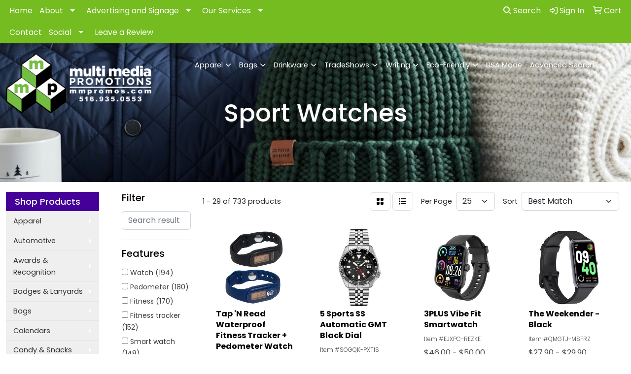

--- FILE ---
content_type: text/html
request_url: https://www.mmpromos.com/ws/ws.dll/StartSrch?UID=49961&WENavID=3347190
body_size: 14761
content:
<!DOCTYPE html>
<html lang="en"><head>
<meta charset="utf-8">
<meta http-equiv="X-UA-Compatible" content="IE=edge">
<meta name="viewport" content="width=device-width, initial-scale=1">
<!-- The above 3 meta tags *must* come first in the head; any other head content must come *after* these tags -->


<link href="/distsite/styles/8/css/bootstrap.min.css" rel="stylesheet" />
<link href="https://fonts.googleapis.com/css?family=Open+Sans:400,600|Oswald:400,600" rel="stylesheet">
<link href="/distsite/styles/8/css/owl.carousel.min.css" rel="stylesheet">
<link href="/distsite/styles/8/css/nouislider.css" rel="stylesheet">
<!--<link href="/distsite/styles/8/css/menu.css" rel="stylesheet"/>-->
<link href="/distsite/styles/8/css/flexslider.css" rel="stylesheet">
<link href="/distsite/styles/8/css/all.min.css" rel="stylesheet">
<link href="/distsite/styles/8/css/slick/slick.css" rel="stylesheet"/>
<link href="/distsite/styles/8/css/lightbox/lightbox.css" rel="stylesheet"  />
<link href="/distsite/styles/8/css/yamm.css" rel="stylesheet" />
<!-- Custom styles for this theme -->
<link href="/we/we.dll/StyleSheet?UN=49961&Type=WETheme&TS=C45995.697037037" rel="stylesheet">
<!-- Custom styles for this theme -->
<link href="/we/we.dll/StyleSheet?UN=49961&Type=WETheme-PS&TS=C45995.697037037" rel="stylesheet">
<link rel="preconnect" href="https://fonts.googleapis.com">
<link rel="preconnect" href="https://fonts.gstatic.com" crossorigin>
<link href="https://fonts.googleapis.com/css2?family=Poppins:ital,wght@0,100;0,200;0,300;0,400;0,500;0,600;0,700;0,800;0,900;1,100;1,200;1,300;1,400;1,500;1,600;1,700;1,800;1,900&display=swap" rel="stylesheet">


<style>
#page-22787903 #page-title {display:none;}
#home-takeaways .award-bar{background:#07283B;color:#fff;border-radius:14px;padding:12px 16px;}
#home-takeaways .award-bar .badge-img{width:120px;height:120px;object-fit:cover;border-radius:8px;display:block;}
#home-takeaways .award-bar .award-title{font-size:1.1rem;font-weight:700;color:#fff;margin:0;}
#home-takeaways .award-bar .award-meta{font-size:.95rem;opacity:.9;margin:0;}
#home-takeaways .award-bar .btn-default{background:#74bc1f;border:0;color:#0b2a3b;font-weight:700;padding:.5rem .9rem;border-radius:.5rem;transition:all .2s ease-in-out; margin-right: 15px;}
#home-takeaways .award-bar .btn-default:hover{background:#5a9217;color:#fff;}
@media (max-width:767.98px){
  #home-takeaways .award-bar{flex-direction:column;align-items:flex-start;}
  #home-takeaways .award-bar .award-btn{width:100%;margin-top:8px;}
  #home-takeaways .award-bar .award-btn .btn-default{width:100%;text-align:center; margin-bottom: 15px;}
}

*[style*="100vw"] {width:100% !important;max-width:100% !important;overflow-x:hidden;}
html,body {overflow-x:hidden;}

/*----- THEME 7 MOBILE TEXT COLOR -----*/
@media only screen and (max-width: 768px) {
#navbar > ul > li > a { color: white !important; }
}
/*----- THEME 7 MOBILE LOGO BACKGROUND -----*/
@media only screen and (max-width: 767px) {
#mainNav { background: #474747; }
}

.navbar-default .navbar-toggle {
    border-color: #74bc1f;
    background-color: #74bc1f;
}

/*----- THEME 7 HEADER SHADOW -----*/
#page-title > div.container > div > div > h1 { text-shadow: 0px 1px 3px #333; }

/* STORE GALLERY */
.linkHome .gallery {
  margin: 10px 5px;
  border: 1px solid #ccc;
  float: left;
  width: 32%;
}

.linkHome .gallery:hover {
  border: 1px solid #777;
}

.linkHome .gallery img {
  width: 100%;
  height: auto;
}

.linkHome .desc {
  padding: 15px;
  text-align: center;
}

.linkHome h1 {
    border-bottom: 2px solid #000;
    text-align: left;
    width: 100%;
    text-transform: uppercase;
    font-size: 30px;
}

/* STORE GALLERY */
.linkHome2 .gallery {
  margin: 10px 5px;
  border: 1px solid #ccc;
  float: left;
  width: 24%;
}

.linkHome2 .gallery:hover {
  border: 1px solid #777;
}

.linkHome2 .gallery img {
  width: 100%;
  height: auto;
}

.linkHome2 .desc {
  padding: 15px;
  text-align: center;
}

.linkHome2 h1 {
    border-bottom: 2px solid #000;
    text-align: left;
    width: 100%;
    text-transform: uppercase;
    font-size: 30px;
}

@media only screen and (min-width: 1200px) {
.navbar-default .navbar-brand, .navbar-default .navbar-brand img {
    max-height: 125px;
}
}

@media only screen and (max-width: 768px) {
.navbar-default {
    background-color: #ffffff;
}
.fa-bars {
color: #fff;
}
.navbar-default .navbar-nav > li > a {
    color: #000 !important;
}
}

@media only screen and (max-width: 480px) {
.link-wrap-4 .link-item {
    height: 225px;
}
}

/* ----- IMAGE GALLERY -----*/
#gallery {
display: grid;
grid-template-columns: repeat(7, 1fr);
grid-template-rows: repeat(3, 9vw);
grid-gap: 12px;
}
.gallery-img img {
height: 100%;
width: 100%;
object-fit: cover;
}
.img-1 {
grid-column: 4 / 6;
grid-row: 2 / 4;
}
.img-2 {
grid-column: 7 / 8;
grid-row: 3 / 4;
}
.img-3 {
grid-column: 6 / 7;
grid-row: 1 / 2;
}
.img-4 {
grid-column: 2 / 4;
grid-row: 3 / 4;
}
.img-5 {
grid-column: 3 / 5;
grid-row: 1 / 2;
}
.img-6 {
grid-column: 1 / 2;
grid-row: 1 / 4;
}
.img-7 {
grid-column: 5 / 6;
grid-row: 1 / 2;
}
.img-8 {
grid-column: 6 / 7;
grid-row: 2 / 4;
}
.img-9 {
grid-column: 3 / 4;
grid-row: 2 / 3;
}
.img-10 {
grid-column: 2 / 3;
grid-row: 1 / 3;
}
.img-11 {
grid-column: 7 / 8;
grid-row: 1 / 3;
}
</style>

<!-- HTML5 shim and Respond.js for IE8 support of HTML5 elements and media queries -->
<!--[if lt IE 9]>
      <script src="https://oss.maxcdn.com/html5shiv/3.7.3/html5shiv.min.js"></script>
      <script src="https://oss.maxcdn.com/respond/1.4.2/respond.min.js"></script>
    <![endif]-->

</head>

<body style="background:#fff;">


  <!-- Slide-Out Menu -->
  <div id="filter-menu" class="filter-menu">
    <button id="close-menu" class="btn-close"></button>
    <div class="menu-content">
      
<aside class="filter-sidebar">



<div class="filter-section first">
	<h2>Filter</h2>
	 <div class="input-group mb-3">
	 <input type="text" style="border-right:0;" placeholder="Search results" class="form-control text-search-within-results" name="SearchWithinResults" value="" maxlength="100" onkeyup="HandleTextFilter(event);">
	  <label class="input-group-text" style="background-color:#fff;"><a  style="display:none;" href="javascript:void(0);" class="remove-filter" data-toggle="tooltip" title="Clear" onclick="ClearTextFilter();"><i class="far fa-times" aria-hidden="true"></i> <span class="fa-sr-only">x</span></a></label>
	</div>
</div>

<a href="javascript:void(0);" class="clear-filters"  style="display:none;" onclick="ClearDrillDown();">Clear all filters</a>

<div class="filter-section"  style="display:none;">
	<h2>Categories</h2>

	<div class="filter-list">

	 

		<!-- wrapper for more filters -->
        <div class="show-filter">

		</div><!-- showfilters -->

	</div>

		<a href="#" class="show-more"  style="display:none;" >Show more</a>
</div>


<div class="filter-section" >
	<h2>Features</h2>

		<div class="filter-list">

	  		<div class="checkbox"><label><input class="filtercheckbox" type="checkbox" name="2|Watch" ><span> Watch (194)</span></label></div><div class="checkbox"><label><input class="filtercheckbox" type="checkbox" name="2|Pedometer" ><span> Pedometer (180)</span></label></div><div class="checkbox"><label><input class="filtercheckbox" type="checkbox" name="2|Fitness" ><span> Fitness (170)</span></label></div><div class="checkbox"><label><input class="filtercheckbox" type="checkbox" name="2|Fitness tracker" ><span> Fitness tracker (152)</span></label></div><div class="checkbox"><label><input class="filtercheckbox" type="checkbox" name="2|Smart watch" ><span> Smart watch (148)</span></label></div><div class="checkbox"><label><input class="filtercheckbox" type="checkbox" name="2|Sports" ><span> Sports (128)</span></label></div><div class="checkbox"><label><input class="filtercheckbox" type="checkbox" name="2|Waterproof" ><span> Waterproof (114)</span></label></div><div class="checkbox"><label><input class="filtercheckbox" type="checkbox" name="2|Tracker" ><span> Tracker (92)</span></label></div><div class="checkbox"><label><input class="filtercheckbox" type="checkbox" name="2|Heart rate monitor" ><span> Heart rate monitor (91)</span></label></div><div class="checkbox"><label><input class="filtercheckbox" type="checkbox" name="2|Seiko" ><span> Seiko (81)</span></label></div><div class="show-filter"><div class="checkbox"><label><input class="filtercheckbox" type="checkbox" name="2|Bracelet" ><span> Bracelet (78)</span></label></div><div class="checkbox"><label><input class="filtercheckbox" type="checkbox" name="2|Fit bit" ><span> Fit bit (77)</span></label></div><div class="checkbox"><label><input class="filtercheckbox" type="checkbox" name="2|Activity tracker" ><span> Activity tracker (73)</span></label></div><div class="checkbox"><label><input class="filtercheckbox" type="checkbox" name="2|Bluetooth" ><span> Bluetooth (71)</span></label></div><div class="checkbox"><label><input class="filtercheckbox" type="checkbox" name="2|Sports bracelet" ><span> Sports bracelet (66)</span></label></div><div class="checkbox"><label><input class="filtercheckbox" type="checkbox" name="2|Timepiece" ><span> Timepiece (65)</span></label></div><div class="checkbox"><label><input class="filtercheckbox" type="checkbox" name="2|Heart rate" ><span> Heart rate (64)</span></label></div><div class="checkbox"><label><input class="filtercheckbox" type="checkbox" name="2|Step counter" ><span> Step counter (64)</span></label></div><div class="checkbox"><label><input class="filtercheckbox" type="checkbox" name="2|Watches" ><span> Watches (60)</span></label></div><div class="checkbox"><label><input class="filtercheckbox" type="checkbox" name="2|Exercise" ><span> Exercise (58)</span></label></div><div class="checkbox"><label><input class="filtercheckbox" type="checkbox" name="2|Smart" ><span> Smart (56)</span></label></div><div class="checkbox"><label><input class="filtercheckbox" type="checkbox" name="2|Wristband" ><span> Wristband (52)</span></label></div><div class="checkbox"><label><input class="filtercheckbox" type="checkbox" name="2|Running" ><span> Running (50)</span></label></div><div class="checkbox"><label><input class="filtercheckbox" type="checkbox" name="2|Health" ><span> Health (49)</span></label></div><div class="checkbox"><label><input class="filtercheckbox" type="checkbox" name="2|Citizen" ><span> Citizen (47)</span></label></div><div class="checkbox"><label><input class="filtercheckbox" type="checkbox" name="2|Smartwatch" ><span> Smartwatch (47)</span></label></div><div class="checkbox"><label><input class="filtercheckbox" type="checkbox" name="2|Swimming" ><span> Swimming (47)</span></label></div><div class="checkbox"><label><input class="filtercheckbox" type="checkbox" name="2|Bulova" ><span> Bulova (46)</span></label></div><div class="checkbox"><label><input class="filtercheckbox" type="checkbox" name="2|Sleep monitor" ><span> Sleep monitor (45)</span></label></div><div class="checkbox"><label><input class="filtercheckbox" type="checkbox" name="2|Exercise equipment" ><span> Exercise equipment (43)</span></label></div><div class="checkbox"><label><input class="filtercheckbox" type="checkbox" name="2|Digital" ><span> Digital (40)</span></label></div><div class="checkbox"><label><input class="filtercheckbox" type="checkbox" name="2|Gift" ><span> Gift (37)</span></label></div><div class="checkbox"><label><input class="filtercheckbox" type="checkbox" name="2|Golf" ><span> Golf (37)</span></label></div><div class="checkbox"><label><input class="filtercheckbox" type="checkbox" name="2|Blood pressure" ><span> Blood pressure (36)</span></label></div><div class="checkbox"><label><input class="filtercheckbox" type="checkbox" name="2|Durable" ><span> Durable (33)</span></label></div><div class="checkbox"><label><input class="filtercheckbox" type="checkbox" name="2|Silicone" ><span> Silicone (33)</span></label></div><div class="checkbox"><label><input class="filtercheckbox" type="checkbox" name="2|Sport modes" ><span> Sport modes (33)</span></label></div><div class="checkbox"><label><input class="filtercheckbox" type="checkbox" name="2|Water resistant" ><span> Water resistant (33)</span></label></div><div class="checkbox"><label><input class="filtercheckbox" type="checkbox" name="2|Health monitor" ><span> Health monitor (32)</span></label></div><div class="checkbox"><label><input class="filtercheckbox" type="checkbox" name="2|Men" ><span> Men (31)</span></label></div><div class="checkbox"><label><input class="filtercheckbox" type="checkbox" name="2|Outdoor" ><span> Outdoor (31)</span></label></div><div class="checkbox"><label><input class="filtercheckbox" type="checkbox" name="2|Exercise tracker" ><span> Exercise tracker (30)</span></label></div><div class="checkbox"><label><input class="filtercheckbox" type="checkbox" name="2|Fitness watch" ><span> Fitness watch (30)</span></label></div><div class="checkbox"><label><input class="filtercheckbox" type="checkbox" name="2|Unisex" ><span> Unisex (30)</span></label></div><div class="checkbox"><label><input class="filtercheckbox" type="checkbox" name="2|Gps watch" ><span> Gps watch (29)</span></label></div><div class="checkbox"><label><input class="filtercheckbox" type="checkbox" name="2|Workout tracker" ><span> Workout tracker (29)</span></label></div><div class="checkbox"><label><input class="filtercheckbox" type="checkbox" name="2|Activity bands" ><span> Activity bands (28)</span></label></div><div class="checkbox"><label><input class="filtercheckbox" type="checkbox" name="2|Calorie tracker" ><span> Calorie tracker (28)</span></label></div><div class="checkbox"><label><input class="filtercheckbox" type="checkbox" name="2|Lightweight" ><span> Lightweight (28)</span></label></div><div class="checkbox"><label><input class="filtercheckbox" type="checkbox" name="2|Monitor" ><span> Monitor (28)</span></label></div></div>

			<!-- wrapper for more filters -->
			<div class="show-filter">

			</div><!-- showfilters -->
 		</div>
		<a href="#" class="show-more"  >Show more</a>


</div>


<div class="filter-section" >
	<h2>Colors</h2>

		<div class="filter-list">

		  	<div class="checkbox"><label><input class="filtercheckbox" type="checkbox" name="1|Black" ><span> Black (447)</span></label></div><div class="checkbox"><label><input class="filtercheckbox" type="checkbox" name="1|Blue" ><span> Blue (278)</span></label></div><div class="checkbox"><label><input class="filtercheckbox" type="checkbox" name="1|Pink" ><span> Pink (236)</span></label></div><div class="checkbox"><label><input class="filtercheckbox" type="checkbox" name="1|Red" ><span> Red (234)</span></label></div><div class="checkbox"><label><input class="filtercheckbox" type="checkbox" name="1|White" ><span> White (200)</span></label></div><div class="checkbox"><label><input class="filtercheckbox" type="checkbox" name="1|Green" ><span> Green (183)</span></label></div><div class="checkbox"><label><input class="filtercheckbox" type="checkbox" name="1|Purple" ><span> Purple (176)</span></label></div><div class="checkbox"><label><input class="filtercheckbox" type="checkbox" name="1|Orange" ><span> Orange (142)</span></label></div><div class="checkbox"><label><input class="filtercheckbox" type="checkbox" name="1|Yellow" ><span> Yellow (128)</span></label></div><div class="checkbox"><label><input class="filtercheckbox" type="checkbox" name="1|Silver" ><span> Silver (93)</span></label></div><div class="show-filter"><div class="checkbox"><label><input class="filtercheckbox" type="checkbox" name="1|Gray" ><span> Gray (81)</span></label></div><div class="checkbox"><label><input class="filtercheckbox" type="checkbox" name="1|Gold" ><span> Gold (42)</span></label></div><div class="checkbox"><label><input class="filtercheckbox" type="checkbox" name="1|Black dial" ><span> Black dial (38)</span></label></div><div class="checkbox"><label><input class="filtercheckbox" type="checkbox" name="1|Light blue" ><span> Light blue (33)</span></label></div><div class="checkbox"><label><input class="filtercheckbox" type="checkbox" name="1|Brown" ><span> Brown (29)</span></label></div><div class="checkbox"><label><input class="filtercheckbox" type="checkbox" name="1|Navy blue" ><span> Navy blue (29)</span></label></div><div class="checkbox"><label><input class="filtercheckbox" type="checkbox" name="1|Blue dial" ><span> Blue dial (22)</span></label></div><div class="checkbox"><label><input class="filtercheckbox" type="checkbox" name="1|Royal blue" ><span> Royal blue (17)</span></label></div><div class="checkbox"><label><input class="filtercheckbox" type="checkbox" name="1|Hot pink" ><span> Hot pink (15)</span></label></div><div class="checkbox"><label><input class="filtercheckbox" type="checkbox" name="1|Green dial" ><span> Green dial (13)</span></label></div><div class="checkbox"><label><input class="filtercheckbox" type="checkbox" name="1|Rose red" ><span> Rose red (12)</span></label></div><div class="checkbox"><label><input class="filtercheckbox" type="checkbox" name="1|Various" ><span> Various (11)</span></label></div><div class="checkbox"><label><input class="filtercheckbox" type="checkbox" name="1|Rose gold" ><span> Rose gold (10)</span></label></div><div class="checkbox"><label><input class="filtercheckbox" type="checkbox" name="1|Black/silver" ><span> Black/silver (9)</span></label></div><div class="checkbox"><label><input class="filtercheckbox" type="checkbox" name="1|Dark blue" ><span> Dark blue (9)</span></label></div><div class="checkbox"><label><input class="filtercheckbox" type="checkbox" name="1|Dark green" ><span> Dark green (9)</span></label></div><div class="checkbox"><label><input class="filtercheckbox" type="checkbox" name="1|Lime green" ><span> Lime green (9)</span></label></div><div class="checkbox"><label><input class="filtercheckbox" type="checkbox" name="1|Light green" ><span> Light green (8)</span></label></div><div class="checkbox"><label><input class="filtercheckbox" type="checkbox" name="1|Silver/black" ><span> Silver/black (8)</span></label></div><div class="checkbox"><label><input class="filtercheckbox" type="checkbox" name="1|Mint green" ><span> Mint green (7)</span></label></div><div class="checkbox"><label><input class="filtercheckbox" type="checkbox" name="1|Sky blue" ><span> Sky blue (7)</span></label></div><div class="checkbox"><label><input class="filtercheckbox" type="checkbox" name="1|Two-tone" ><span> Two-tone (6)</span></label></div><div class="checkbox"><label><input class="filtercheckbox" type="checkbox" name="1|Beige" ><span> Beige (5)</span></label></div><div class="checkbox"><label><input class="filtercheckbox" type="checkbox" name="1|Red." ><span> Red. (5)</span></label></div><div class="checkbox"><label><input class="filtercheckbox" type="checkbox" name="1|Aqua" ><span> Aqua (4)</span></label></div><div class="checkbox"><label><input class="filtercheckbox" type="checkbox" name="1|Army green" ><span> Army green (4)</span></label></div><div class="checkbox"><label><input class="filtercheckbox" type="checkbox" name="1|Black/silver/white dial" ><span> Black/silver/white dial (4)</span></label></div><div class="checkbox"><label><input class="filtercheckbox" type="checkbox" name="1|Gray metal" ><span> Gray metal (4)</span></label></div><div class="checkbox"><label><input class="filtercheckbox" type="checkbox" name="1|Light purple" ><span> Light purple (4)</span></label></div><div class="checkbox"><label><input class="filtercheckbox" type="checkbox" name="1|Silver/gold" ><span> Silver/gold (4)</span></label></div><div class="checkbox"><label><input class="filtercheckbox" type="checkbox" name="1|Stainless steel silver" ><span> Stainless steel silver (4)</span></label></div><div class="checkbox"><label><input class="filtercheckbox" type="checkbox" name="1|Aqua blue" ><span> Aqua blue (3)</span></label></div><div class="checkbox"><label><input class="filtercheckbox" type="checkbox" name="1|Brown/silver" ><span> Brown/silver (3)</span></label></div><div class="checkbox"><label><input class="filtercheckbox" type="checkbox" name="1|Coffee brown" ><span> Coffee brown (3)</span></label></div><div class="checkbox"><label><input class="filtercheckbox" type="checkbox" name="1|Gold/black" ><span> Gold/black (3)</span></label></div><div class="checkbox"><label><input class="filtercheckbox" type="checkbox" name="1|Gold/brown" ><span> Gold/brown (3)</span></label></div><div class="checkbox"><label><input class="filtercheckbox" type="checkbox" name="1|Gray dial" ><span> Gray dial (3)</span></label></div><div class="checkbox"><label><input class="filtercheckbox" type="checkbox" name="1|Light gray" ><span> Light gray (3)</span></label></div><div class="checkbox"><label><input class="filtercheckbox" type="checkbox" name="1|Navy" ><span> Navy (3)</span></label></div><div class="checkbox"><label><input class="filtercheckbox" type="checkbox" name="1|Orange dial" ><span> Orange dial (3)</span></label></div></div>


			<!-- wrapper for more filters -->
			<div class="show-filter">

			</div><!-- showfilters -->

		  </div>

		<a href="#" class="show-more"  >Show more</a>
</div>


<div class="filter-section"  >
	<h2>Price Range</h2>
	<div class="filter-price-wrap">
		<div class="filter-price-inner">
			<div class="input-group">
				<span class="input-group-text input-group-text-white">$</span>
				<input type="text" class="form-control form-control-sm filter-min-prices" name="min-prices" value="" placeholder="Min" onkeyup="HandlePriceFilter(event);">
			</div>
			<div class="input-group">
				<span class="input-group-text input-group-text-white">$</span>
				<input type="text" class="form-control form-control-sm filter-max-prices" name="max-prices" value="" placeholder="Max" onkeyup="HandlePriceFilter(event);">
			</div>
		</div>
		<a href="javascript:void(0)" onclick="SetPriceFilter();" ><i class="fa-solid fa-chevron-right"></i></a>
	</div>
</div>

<div class="filter-section"   >
	<h2>Quantity</h2>
	<div class="filter-price-wrap mb-2">
		<input type="text" class="form-control form-control-sm filter-quantity" value="" placeholder="Qty" onkeyup="HandleQuantityFilter(event);">
		<a href="javascript:void(0)" onclick="SetQuantityFilter();"><i class="fa-solid fa-chevron-right"></i></a>
	</div>
</div>




	</aside>

    </div>
</div>




	<div class="container-fluid">
		<div class="row">

			<div class="col-md-3 col-lg-2">
        <div class="d-none d-md-block">
          <div id="desktop-filter">
            
<aside class="filter-sidebar">



<div class="filter-section first">
	<h2>Filter</h2>
	 <div class="input-group mb-3">
	 <input type="text" style="border-right:0;" placeholder="Search results" class="form-control text-search-within-results" name="SearchWithinResults" value="" maxlength="100" onkeyup="HandleTextFilter(event);">
	  <label class="input-group-text" style="background-color:#fff;"><a  style="display:none;" href="javascript:void(0);" class="remove-filter" data-toggle="tooltip" title="Clear" onclick="ClearTextFilter();"><i class="far fa-times" aria-hidden="true"></i> <span class="fa-sr-only">x</span></a></label>
	</div>
</div>

<a href="javascript:void(0);" class="clear-filters"  style="display:none;" onclick="ClearDrillDown();">Clear all filters</a>

<div class="filter-section"  style="display:none;">
	<h2>Categories</h2>

	<div class="filter-list">

	 

		<!-- wrapper for more filters -->
        <div class="show-filter">

		</div><!-- showfilters -->

	</div>

		<a href="#" class="show-more"  style="display:none;" >Show more</a>
</div>


<div class="filter-section" >
	<h2>Features</h2>

		<div class="filter-list">

	  		<div class="checkbox"><label><input class="filtercheckbox" type="checkbox" name="2|Watch" ><span> Watch (194)</span></label></div><div class="checkbox"><label><input class="filtercheckbox" type="checkbox" name="2|Pedometer" ><span> Pedometer (180)</span></label></div><div class="checkbox"><label><input class="filtercheckbox" type="checkbox" name="2|Fitness" ><span> Fitness (170)</span></label></div><div class="checkbox"><label><input class="filtercheckbox" type="checkbox" name="2|Fitness tracker" ><span> Fitness tracker (152)</span></label></div><div class="checkbox"><label><input class="filtercheckbox" type="checkbox" name="2|Smart watch" ><span> Smart watch (148)</span></label></div><div class="checkbox"><label><input class="filtercheckbox" type="checkbox" name="2|Sports" ><span> Sports (128)</span></label></div><div class="checkbox"><label><input class="filtercheckbox" type="checkbox" name="2|Waterproof" ><span> Waterproof (114)</span></label></div><div class="checkbox"><label><input class="filtercheckbox" type="checkbox" name="2|Tracker" ><span> Tracker (92)</span></label></div><div class="checkbox"><label><input class="filtercheckbox" type="checkbox" name="2|Heart rate monitor" ><span> Heart rate monitor (91)</span></label></div><div class="checkbox"><label><input class="filtercheckbox" type="checkbox" name="2|Seiko" ><span> Seiko (81)</span></label></div><div class="show-filter"><div class="checkbox"><label><input class="filtercheckbox" type="checkbox" name="2|Bracelet" ><span> Bracelet (78)</span></label></div><div class="checkbox"><label><input class="filtercheckbox" type="checkbox" name="2|Fit bit" ><span> Fit bit (77)</span></label></div><div class="checkbox"><label><input class="filtercheckbox" type="checkbox" name="2|Activity tracker" ><span> Activity tracker (73)</span></label></div><div class="checkbox"><label><input class="filtercheckbox" type="checkbox" name="2|Bluetooth" ><span> Bluetooth (71)</span></label></div><div class="checkbox"><label><input class="filtercheckbox" type="checkbox" name="2|Sports bracelet" ><span> Sports bracelet (66)</span></label></div><div class="checkbox"><label><input class="filtercheckbox" type="checkbox" name="2|Timepiece" ><span> Timepiece (65)</span></label></div><div class="checkbox"><label><input class="filtercheckbox" type="checkbox" name="2|Heart rate" ><span> Heart rate (64)</span></label></div><div class="checkbox"><label><input class="filtercheckbox" type="checkbox" name="2|Step counter" ><span> Step counter (64)</span></label></div><div class="checkbox"><label><input class="filtercheckbox" type="checkbox" name="2|Watches" ><span> Watches (60)</span></label></div><div class="checkbox"><label><input class="filtercheckbox" type="checkbox" name="2|Exercise" ><span> Exercise (58)</span></label></div><div class="checkbox"><label><input class="filtercheckbox" type="checkbox" name="2|Smart" ><span> Smart (56)</span></label></div><div class="checkbox"><label><input class="filtercheckbox" type="checkbox" name="2|Wristband" ><span> Wristband (52)</span></label></div><div class="checkbox"><label><input class="filtercheckbox" type="checkbox" name="2|Running" ><span> Running (50)</span></label></div><div class="checkbox"><label><input class="filtercheckbox" type="checkbox" name="2|Health" ><span> Health (49)</span></label></div><div class="checkbox"><label><input class="filtercheckbox" type="checkbox" name="2|Citizen" ><span> Citizen (47)</span></label></div><div class="checkbox"><label><input class="filtercheckbox" type="checkbox" name="2|Smartwatch" ><span> Smartwatch (47)</span></label></div><div class="checkbox"><label><input class="filtercheckbox" type="checkbox" name="2|Swimming" ><span> Swimming (47)</span></label></div><div class="checkbox"><label><input class="filtercheckbox" type="checkbox" name="2|Bulova" ><span> Bulova (46)</span></label></div><div class="checkbox"><label><input class="filtercheckbox" type="checkbox" name="2|Sleep monitor" ><span> Sleep monitor (45)</span></label></div><div class="checkbox"><label><input class="filtercheckbox" type="checkbox" name="2|Exercise equipment" ><span> Exercise equipment (43)</span></label></div><div class="checkbox"><label><input class="filtercheckbox" type="checkbox" name="2|Digital" ><span> Digital (40)</span></label></div><div class="checkbox"><label><input class="filtercheckbox" type="checkbox" name="2|Gift" ><span> Gift (37)</span></label></div><div class="checkbox"><label><input class="filtercheckbox" type="checkbox" name="2|Golf" ><span> Golf (37)</span></label></div><div class="checkbox"><label><input class="filtercheckbox" type="checkbox" name="2|Blood pressure" ><span> Blood pressure (36)</span></label></div><div class="checkbox"><label><input class="filtercheckbox" type="checkbox" name="2|Durable" ><span> Durable (33)</span></label></div><div class="checkbox"><label><input class="filtercheckbox" type="checkbox" name="2|Silicone" ><span> Silicone (33)</span></label></div><div class="checkbox"><label><input class="filtercheckbox" type="checkbox" name="2|Sport modes" ><span> Sport modes (33)</span></label></div><div class="checkbox"><label><input class="filtercheckbox" type="checkbox" name="2|Water resistant" ><span> Water resistant (33)</span></label></div><div class="checkbox"><label><input class="filtercheckbox" type="checkbox" name="2|Health monitor" ><span> Health monitor (32)</span></label></div><div class="checkbox"><label><input class="filtercheckbox" type="checkbox" name="2|Men" ><span> Men (31)</span></label></div><div class="checkbox"><label><input class="filtercheckbox" type="checkbox" name="2|Outdoor" ><span> Outdoor (31)</span></label></div><div class="checkbox"><label><input class="filtercheckbox" type="checkbox" name="2|Exercise tracker" ><span> Exercise tracker (30)</span></label></div><div class="checkbox"><label><input class="filtercheckbox" type="checkbox" name="2|Fitness watch" ><span> Fitness watch (30)</span></label></div><div class="checkbox"><label><input class="filtercheckbox" type="checkbox" name="2|Unisex" ><span> Unisex (30)</span></label></div><div class="checkbox"><label><input class="filtercheckbox" type="checkbox" name="2|Gps watch" ><span> Gps watch (29)</span></label></div><div class="checkbox"><label><input class="filtercheckbox" type="checkbox" name="2|Workout tracker" ><span> Workout tracker (29)</span></label></div><div class="checkbox"><label><input class="filtercheckbox" type="checkbox" name="2|Activity bands" ><span> Activity bands (28)</span></label></div><div class="checkbox"><label><input class="filtercheckbox" type="checkbox" name="2|Calorie tracker" ><span> Calorie tracker (28)</span></label></div><div class="checkbox"><label><input class="filtercheckbox" type="checkbox" name="2|Lightweight" ><span> Lightweight (28)</span></label></div><div class="checkbox"><label><input class="filtercheckbox" type="checkbox" name="2|Monitor" ><span> Monitor (28)</span></label></div></div>

			<!-- wrapper for more filters -->
			<div class="show-filter">

			</div><!-- showfilters -->
 		</div>
		<a href="#" class="show-more"  >Show more</a>


</div>


<div class="filter-section" >
	<h2>Colors</h2>

		<div class="filter-list">

		  	<div class="checkbox"><label><input class="filtercheckbox" type="checkbox" name="1|Black" ><span> Black (447)</span></label></div><div class="checkbox"><label><input class="filtercheckbox" type="checkbox" name="1|Blue" ><span> Blue (278)</span></label></div><div class="checkbox"><label><input class="filtercheckbox" type="checkbox" name="1|Pink" ><span> Pink (236)</span></label></div><div class="checkbox"><label><input class="filtercheckbox" type="checkbox" name="1|Red" ><span> Red (234)</span></label></div><div class="checkbox"><label><input class="filtercheckbox" type="checkbox" name="1|White" ><span> White (200)</span></label></div><div class="checkbox"><label><input class="filtercheckbox" type="checkbox" name="1|Green" ><span> Green (183)</span></label></div><div class="checkbox"><label><input class="filtercheckbox" type="checkbox" name="1|Purple" ><span> Purple (176)</span></label></div><div class="checkbox"><label><input class="filtercheckbox" type="checkbox" name="1|Orange" ><span> Orange (142)</span></label></div><div class="checkbox"><label><input class="filtercheckbox" type="checkbox" name="1|Yellow" ><span> Yellow (128)</span></label></div><div class="checkbox"><label><input class="filtercheckbox" type="checkbox" name="1|Silver" ><span> Silver (93)</span></label></div><div class="show-filter"><div class="checkbox"><label><input class="filtercheckbox" type="checkbox" name="1|Gray" ><span> Gray (81)</span></label></div><div class="checkbox"><label><input class="filtercheckbox" type="checkbox" name="1|Gold" ><span> Gold (42)</span></label></div><div class="checkbox"><label><input class="filtercheckbox" type="checkbox" name="1|Black dial" ><span> Black dial (38)</span></label></div><div class="checkbox"><label><input class="filtercheckbox" type="checkbox" name="1|Light blue" ><span> Light blue (33)</span></label></div><div class="checkbox"><label><input class="filtercheckbox" type="checkbox" name="1|Brown" ><span> Brown (29)</span></label></div><div class="checkbox"><label><input class="filtercheckbox" type="checkbox" name="1|Navy blue" ><span> Navy blue (29)</span></label></div><div class="checkbox"><label><input class="filtercheckbox" type="checkbox" name="1|Blue dial" ><span> Blue dial (22)</span></label></div><div class="checkbox"><label><input class="filtercheckbox" type="checkbox" name="1|Royal blue" ><span> Royal blue (17)</span></label></div><div class="checkbox"><label><input class="filtercheckbox" type="checkbox" name="1|Hot pink" ><span> Hot pink (15)</span></label></div><div class="checkbox"><label><input class="filtercheckbox" type="checkbox" name="1|Green dial" ><span> Green dial (13)</span></label></div><div class="checkbox"><label><input class="filtercheckbox" type="checkbox" name="1|Rose red" ><span> Rose red (12)</span></label></div><div class="checkbox"><label><input class="filtercheckbox" type="checkbox" name="1|Various" ><span> Various (11)</span></label></div><div class="checkbox"><label><input class="filtercheckbox" type="checkbox" name="1|Rose gold" ><span> Rose gold (10)</span></label></div><div class="checkbox"><label><input class="filtercheckbox" type="checkbox" name="1|Black/silver" ><span> Black/silver (9)</span></label></div><div class="checkbox"><label><input class="filtercheckbox" type="checkbox" name="1|Dark blue" ><span> Dark blue (9)</span></label></div><div class="checkbox"><label><input class="filtercheckbox" type="checkbox" name="1|Dark green" ><span> Dark green (9)</span></label></div><div class="checkbox"><label><input class="filtercheckbox" type="checkbox" name="1|Lime green" ><span> Lime green (9)</span></label></div><div class="checkbox"><label><input class="filtercheckbox" type="checkbox" name="1|Light green" ><span> Light green (8)</span></label></div><div class="checkbox"><label><input class="filtercheckbox" type="checkbox" name="1|Silver/black" ><span> Silver/black (8)</span></label></div><div class="checkbox"><label><input class="filtercheckbox" type="checkbox" name="1|Mint green" ><span> Mint green (7)</span></label></div><div class="checkbox"><label><input class="filtercheckbox" type="checkbox" name="1|Sky blue" ><span> Sky blue (7)</span></label></div><div class="checkbox"><label><input class="filtercheckbox" type="checkbox" name="1|Two-tone" ><span> Two-tone (6)</span></label></div><div class="checkbox"><label><input class="filtercheckbox" type="checkbox" name="1|Beige" ><span> Beige (5)</span></label></div><div class="checkbox"><label><input class="filtercheckbox" type="checkbox" name="1|Red." ><span> Red. (5)</span></label></div><div class="checkbox"><label><input class="filtercheckbox" type="checkbox" name="1|Aqua" ><span> Aqua (4)</span></label></div><div class="checkbox"><label><input class="filtercheckbox" type="checkbox" name="1|Army green" ><span> Army green (4)</span></label></div><div class="checkbox"><label><input class="filtercheckbox" type="checkbox" name="1|Black/silver/white dial" ><span> Black/silver/white dial (4)</span></label></div><div class="checkbox"><label><input class="filtercheckbox" type="checkbox" name="1|Gray metal" ><span> Gray metal (4)</span></label></div><div class="checkbox"><label><input class="filtercheckbox" type="checkbox" name="1|Light purple" ><span> Light purple (4)</span></label></div><div class="checkbox"><label><input class="filtercheckbox" type="checkbox" name="1|Silver/gold" ><span> Silver/gold (4)</span></label></div><div class="checkbox"><label><input class="filtercheckbox" type="checkbox" name="1|Stainless steel silver" ><span> Stainless steel silver (4)</span></label></div><div class="checkbox"><label><input class="filtercheckbox" type="checkbox" name="1|Aqua blue" ><span> Aqua blue (3)</span></label></div><div class="checkbox"><label><input class="filtercheckbox" type="checkbox" name="1|Brown/silver" ><span> Brown/silver (3)</span></label></div><div class="checkbox"><label><input class="filtercheckbox" type="checkbox" name="1|Coffee brown" ><span> Coffee brown (3)</span></label></div><div class="checkbox"><label><input class="filtercheckbox" type="checkbox" name="1|Gold/black" ><span> Gold/black (3)</span></label></div><div class="checkbox"><label><input class="filtercheckbox" type="checkbox" name="1|Gold/brown" ><span> Gold/brown (3)</span></label></div><div class="checkbox"><label><input class="filtercheckbox" type="checkbox" name="1|Gray dial" ><span> Gray dial (3)</span></label></div><div class="checkbox"><label><input class="filtercheckbox" type="checkbox" name="1|Light gray" ><span> Light gray (3)</span></label></div><div class="checkbox"><label><input class="filtercheckbox" type="checkbox" name="1|Navy" ><span> Navy (3)</span></label></div><div class="checkbox"><label><input class="filtercheckbox" type="checkbox" name="1|Orange dial" ><span> Orange dial (3)</span></label></div></div>


			<!-- wrapper for more filters -->
			<div class="show-filter">

			</div><!-- showfilters -->

		  </div>

		<a href="#" class="show-more"  >Show more</a>
</div>


<div class="filter-section"  >
	<h2>Price Range</h2>
	<div class="filter-price-wrap">
		<div class="filter-price-inner">
			<div class="input-group">
				<span class="input-group-text input-group-text-white">$</span>
				<input type="text" class="form-control form-control-sm filter-min-prices" name="min-prices" value="" placeholder="Min" onkeyup="HandlePriceFilter(event);">
			</div>
			<div class="input-group">
				<span class="input-group-text input-group-text-white">$</span>
				<input type="text" class="form-control form-control-sm filter-max-prices" name="max-prices" value="" placeholder="Max" onkeyup="HandlePriceFilter(event);">
			</div>
		</div>
		<a href="javascript:void(0)" onclick="SetPriceFilter();" ><i class="fa-solid fa-chevron-right"></i></a>
	</div>
</div>

<div class="filter-section"   >
	<h2>Quantity</h2>
	<div class="filter-price-wrap mb-2">
		<input type="text" class="form-control form-control-sm filter-quantity" value="" placeholder="Qty" onkeyup="HandleQuantityFilter(event);">
		<a href="javascript:void(0)" onclick="SetQuantityFilter();"><i class="fa-solid fa-chevron-right"></i></a>
	</div>
</div>




	</aside>

          </div>
        </div>
			</div>

			<div class="col-md-9 col-lg-10">
				

				<ol class="breadcrumb"  style="display:none;" >
              		<li><a href="https://www.mmpromos.com" target="_top">Home</a></li>
             	 	<li class="active">Sport Watches</li>
            	</ol>




				<div id="product-list-controls">

				
						<div class="d-flex align-items-center justify-content-between">
							<div class="d-none d-md-block me-3">
								1 - 29 of  733 <span class="d-none d-lg-inline">products</span>
							</div>
					  
						  <!-- Right Aligned Controls -->
						  <div class="product-controls-right d-flex align-items-center">
       
              <button id="show-filter-button" class="btn btn-control d-block d-md-none"><i class="fa-solid fa-filter" aria-hidden="true"></i></button>

							
							<span class="me-3">
								<a href="/ws/ws.dll/StartSrch?UID=49961&WENavID=3347190&View=T&ST=260124035951974105116795123" class="btn btn-control grid" title="Change to Grid View"><i class="fa-solid fa-grid-2" aria-hidden="true"></i>  <span class="fa-sr-only">Grid</span></a>
								<a href="/ws/ws.dll/StartSrch?UID=49961&WENavID=3347190&View=L&ST=260124035951974105116795123" class="btn btn-control" title="Change to List View"><i class="fa-solid fa-list"></i> <span class="fa-sr-only">List</span></a>
							</span>
							
					  
							<!-- Number of Items Per Page -->
							<div class="me-2 d-none d-lg-block">
								<label>Per Page</label>
							</div>
							<div class="me-3 d-none d-md-block">
								<select class="form-select notranslate" onchange="GoToNewURL(this);" aria-label="Items per page">
									<option value="/ws/ws.dll/StartSrch?UID=49961&WENavID=3347190&ST=260124035951974105116795123&PPP=10" >10</option><option value="/ws/ws.dll/StartSrch?UID=49961&WENavID=3347190&ST=260124035951974105116795123&PPP=25" selected>25</option><option value="/ws/ws.dll/StartSrch?UID=49961&WENavID=3347190&ST=260124035951974105116795123&PPP=50" >50</option><option value="/ws/ws.dll/StartSrch?UID=49961&WENavID=3347190&ST=260124035951974105116795123&PPP=100" >100</option><option value="/ws/ws.dll/StartSrch?UID=49961&WENavID=3347190&ST=260124035951974105116795123&PPP=250" >250</option>
								
								</select>
							</div>
					  
							<!-- Sort By -->
							<div class="d-none d-lg-block me-2">
								<label>Sort</label>
							</div>
							<div>
								<select class="form-select" onchange="GoToNewURL(this);">
									<option value="/ws/ws.dll/StartSrch?UID=49961&WENavID=3347190&Sort=0" selected>Best Match</option><option value="/ws/ws.dll/StartSrch?UID=49961&WENavID=3347190&Sort=3">Most Popular</option><option value="/ws/ws.dll/StartSrch?UID=49961&WENavID=3347190&Sort=1">Price (Low to High)</option><option value="/ws/ws.dll/StartSrch?UID=49961&WENavID=3347190&Sort=2">Price (High to Low)</option>
								 </select>
							</div>
						  </div>
						</div>

			  </div>

				<!-- Product Results List -->
				<ul class="thumbnail-list"><a name="0" href="#" alt="Item 0"></a>
<li>
 <a href="https://www.mmpromos.com/p/HPBUI-LITIU/tap-n-read-waterproof-fitness-tracker--pedometer-watch" target="_parent" alt="Tap 'N Read Waterproof Fitness Tracker + Pedometer Watch">
 <div class="pr-list-grid">
		<img class="img-responsive" src="/ws/ws.dll/QPic?SN=60462&P=705180416&I=0&PX=300" alt="Tap 'N Read Waterproof Fitness Tracker + Pedometer Watch">
		<p class="pr-name">Tap 'N Read Waterproof Fitness Tracker + Pedometer Watch</p>
		<div class="pr-meta-row">
			<div class="product-reviews"  style="display:none;">
				<div class="rating-stars">
				<i class="fa-solid fa-star-sharp" aria-hidden="true"></i><i class="fa-solid fa-star-sharp" aria-hidden="true"></i><i class="fa-solid fa-star-sharp" aria-hidden="true"></i><i class="fa-solid fa-star-sharp" aria-hidden="true"></i><i class="fa-solid fa-star-sharp" aria-hidden="true"></i>
				</div>
				<span class="rating-count">(0)</span>
			</div>
			
		</div>
		<p class="pr-number"  ><span class="notranslate">Item #HPBUI-LITIU</span></p>
		<p class="pr-price"  ><span class="notranslate">$15.95</span> - <span class="notranslate">$16.87</span></p>
 </div>
 </a>
</li>
<a name="1" href="#" alt="Item 1"></a>
<li>
 <a href="https://www.mmpromos.com/p/SOGQK-PXTIS/5-sports-ss-automatic-gmt-black-dial" target="_parent" alt="5 Sports SS Automatic GMT Black Dial">
 <div class="pr-list-grid">
		<img class="img-responsive" src="/ws/ws.dll/QPic?SN=67279&P=987271958&I=0&PX=300" alt="5 Sports SS Automatic GMT Black Dial">
		<p class="pr-name">5 Sports SS Automatic GMT Black Dial</p>
		<div class="pr-meta-row">
			<div class="product-reviews"  style="display:none;">
				<div class="rating-stars">
				<i class="fa-solid fa-star-sharp" aria-hidden="true"></i><i class="fa-solid fa-star-sharp" aria-hidden="true"></i><i class="fa-solid fa-star-sharp" aria-hidden="true"></i><i class="fa-solid fa-star-sharp" aria-hidden="true"></i><i class="fa-solid fa-star-sharp" aria-hidden="true"></i>
				</div>
				<span class="rating-count">(0)</span>
			</div>
			
		</div>
		<p class="pr-number"  ><span class="notranslate">Item #SOGQK-PXTIS</span></p>
		<p class="pr-price"  ><span class="notranslate">$408.00</span> - <span class="notranslate">$474.00</span></p>
 </div>
 </a>
</li>
<a name="2" href="#" alt="Item 2"></a>
<li>
 <a href="https://www.mmpromos.com/p/EJXPC-REZKE/3plus-vibe-fit-smartwatch" target="_parent" alt="3PLUS Vibe Fit Smartwatch">
 <div class="pr-list-grid">
		<img class="img-responsive" src="/ws/ws.dll/QPic?SN=66296&P=347856060&I=0&PX=300" alt="3PLUS Vibe Fit Smartwatch">
		<p class="pr-name">3PLUS Vibe Fit Smartwatch</p>
		<div class="pr-meta-row">
			<div class="product-reviews"  style="display:none;">
				<div class="rating-stars">
				<i class="fa-solid fa-star-sharp" aria-hidden="true"></i><i class="fa-solid fa-star-sharp" aria-hidden="true"></i><i class="fa-solid fa-star-sharp" aria-hidden="true"></i><i class="fa-solid fa-star-sharp" aria-hidden="true"></i><i class="fa-solid fa-star-sharp" aria-hidden="true"></i>
				</div>
				<span class="rating-count">(0)</span>
			</div>
			
		</div>
		<p class="pr-number"  ><span class="notranslate">Item #EJXPC-REZKE</span></p>
		<p class="pr-price"  ><span class="notranslate">$46.00</span> - <span class="notranslate">$50.00</span></p>
 </div>
 </a>
</li>
<a name="3" href="#" alt="Item 3"></a>
<li>
 <a href="https://www.mmpromos.com/p/QMGTJ-MSFRZ/the-weekender-black" target="_parent" alt="The Weekender - Black">
 <div class="pr-list-grid">
		<img class="img-responsive" src="/ws/ws.dll/QPic?SN=69235&P=935803927&I=0&PX=300" alt="The Weekender - Black">
		<p class="pr-name">The Weekender - Black</p>
		<div class="pr-meta-row">
			<div class="product-reviews"  style="display:none;">
				<div class="rating-stars">
				<i class="fa-solid fa-star-sharp active" aria-hidden="true"></i><i class="fa-solid fa-star-sharp active" aria-hidden="true"></i><i class="fa-solid fa-star-sharp active" aria-hidden="true"></i><i class="fa-solid fa-star-sharp active" aria-hidden="true"></i><i class="fa-solid fa-star-sharp active" aria-hidden="true"></i>
				</div>
				<span class="rating-count">(2)</span>
			</div>
			
		</div>
		<p class="pr-number"  ><span class="notranslate">Item #QMGTJ-MSFRZ</span></p>
		<p class="pr-price"  ><span class="notranslate">$27.90</span> - <span class="notranslate">$29.90</span></p>
 </div>
 </a>
</li>
<a name="4" href="#" alt="Item 4"></a>
<li>
 <a href="https://www.mmpromos.com/p/TMDML-SMZMH/sports-fitness-smart-watch" target="_parent" alt="Sports Fitness Smart Watch">
 <div class="pr-list-grid">
		<img class="img-responsive" src="/ws/ws.dll/QPic?SN=51225&P=728453699&I=0&PX=300" alt="Sports Fitness Smart Watch">
		<p class="pr-name">Sports Fitness Smart Watch</p>
		<div class="pr-meta-row">
			<div class="product-reviews"  style="display:none;">
				<div class="rating-stars">
				<i class="fa-solid fa-star-sharp" aria-hidden="true"></i><i class="fa-solid fa-star-sharp" aria-hidden="true"></i><i class="fa-solid fa-star-sharp" aria-hidden="true"></i><i class="fa-solid fa-star-sharp" aria-hidden="true"></i><i class="fa-solid fa-star-sharp" aria-hidden="true"></i>
				</div>
				<span class="rating-count">(0)</span>
			</div>
			
		</div>
		<p class="pr-number"  ><span class="notranslate">Item #TMDML-SMZMH</span></p>
		<p class="pr-price"  ><span class="notranslate">$26.41</span> - <span class="notranslate">$31.78</span></p>
 </div>
 </a>
</li>
<a name="5" href="#" alt="Item 5"></a>
<li>
 <a href="https://www.mmpromos.com/p/TJDOK-RVNHU/ice-watch-p.-leclercq-watch" target="_parent" alt="Ice Watch® P. Leclercq Watch">
 <div class="pr-list-grid">
		<img class="img-responsive" src="/ws/ws.dll/QPic?SN=64712&P=968146678&I=0&PX=300" alt="Ice Watch® P. Leclercq Watch">
		<p class="pr-name">Ice Watch® P. Leclercq Watch</p>
		<div class="pr-meta-row">
			<div class="product-reviews"  style="display:none;">
				<div class="rating-stars">
				<i class="fa-solid fa-star-sharp" aria-hidden="true"></i><i class="fa-solid fa-star-sharp" aria-hidden="true"></i><i class="fa-solid fa-star-sharp" aria-hidden="true"></i><i class="fa-solid fa-star-sharp" aria-hidden="true"></i><i class="fa-solid fa-star-sharp" aria-hidden="true"></i>
				</div>
				<span class="rating-count">(0)</span>
			</div>
			
		</div>
		<p class="pr-number"  ><span class="notranslate">Item #TJDOK-RVNHU</span></p>
		<p class="pr-price"  ><span class="notranslate">$123.33</span> - <span class="notranslate">$139.50</span></p>
 </div>
 </a>
</li>
<a name="6" href="#" alt="Item 6"></a>
<li>
 <a href="https://www.mmpromos.com/p/MPEOC-QRPIO/breny-pedometer-smartwatch" target="_parent" alt="Breny Pedometer Smartwatch">
 <div class="pr-list-grid">
		<img class="img-responsive" src="/ws/ws.dll/QPic?SN=52682&P=937620770&I=0&PX=300" alt="Breny Pedometer Smartwatch">
		<p class="pr-name">Breny Pedometer Smartwatch</p>
		<div class="pr-meta-row">
			<div class="product-reviews"  style="display:none;">
				<div class="rating-stars">
				<i class="fa-solid fa-star-sharp" aria-hidden="true"></i><i class="fa-solid fa-star-sharp" aria-hidden="true"></i><i class="fa-solid fa-star-sharp" aria-hidden="true"></i><i class="fa-solid fa-star-sharp" aria-hidden="true"></i><i class="fa-solid fa-star-sharp" aria-hidden="true"></i>
				</div>
				<span class="rating-count">(0)</span>
			</div>
			
		</div>
		<p class="pr-number"  ><span class="notranslate">Item #MPEOC-QRPIO</span></p>
		<p class="pr-price"  ><span class="notranslate">$16.18</span> - <span class="notranslate">$17.67</span></p>
 </div>
 </a>
</li>
<a name="7" href="#" alt="Item 7"></a>
<li>
 <a href="https://www.mmpromos.com/p/HLXQI-RHSKE/deluxe-smart-watch" target="_parent" alt="Deluxe Smart Watch">
 <div class="pr-list-grid">
		<img class="img-responsive" src="/ws/ws.dll/QPic?SN=50230&P=787904056&I=0&PX=300" alt="Deluxe Smart Watch">
		<p class="pr-name">Deluxe Smart Watch</p>
		<div class="pr-meta-row">
			<div class="product-reviews"  style="display:none;">
				<div class="rating-stars">
				<i class="fa-solid fa-star-sharp" aria-hidden="true"></i><i class="fa-solid fa-star-sharp" aria-hidden="true"></i><i class="fa-solid fa-star-sharp" aria-hidden="true"></i><i class="fa-solid fa-star-sharp" aria-hidden="true"></i><i class="fa-solid fa-star-sharp" aria-hidden="true"></i>
				</div>
				<span class="rating-count">(0)</span>
			</div>
			
		</div>
		<p class="pr-number"  ><span class="notranslate">Item #HLXQI-RHSKE</span></p>
		<p class="pr-price"  ><span class="notranslate">$20.99</span> - <span class="notranslate">$22.99</span></p>
 </div>
 </a>
</li>
<a name="8" href="#" alt="Item 8"></a>
<li>
 <a href="https://www.mmpromos.com/p/YGBVD-QRNHX/golot-fitness-tracker-usb-charging" target="_parent" alt="Golot Fitness Tracker - USB Charging">
 <div class="pr-list-grid">
		<img class="img-responsive" src="/ws/ws.dll/QPic?SN=52682&P=797619401&I=0&PX=300" alt="Golot Fitness Tracker - USB Charging">
		<p class="pr-name">Golot Fitness Tracker - USB Charging</p>
		<div class="pr-meta-row">
			<div class="product-reviews"  style="display:none;">
				<div class="rating-stars">
				<i class="fa-solid fa-star-sharp" aria-hidden="true"></i><i class="fa-solid fa-star-sharp" aria-hidden="true"></i><i class="fa-solid fa-star-sharp" aria-hidden="true"></i><i class="fa-solid fa-star-sharp" aria-hidden="true"></i><i class="fa-solid fa-star-sharp" aria-hidden="true"></i>
				</div>
				<span class="rating-count">(0)</span>
			</div>
			
		</div>
		<p class="pr-number"  ><span class="notranslate">Item #YGBVD-QRNHX</span></p>
		<p class="pr-price"  ><span class="notranslate">$6.54</span> - <span class="notranslate">$7.67</span></p>
 </div>
 </a>
</li>
<a name="9" href="#" alt="Item 9"></a>
<li>
 <a href="https://www.mmpromos.com/p/KGBVF-QRNHZ/golot-fitness-tracker-magnetic-charging" target="_parent" alt="Golot Fitness Tracker - Magnetic Charging">
 <div class="pr-list-grid">
		<img class="img-responsive" src="/ws/ws.dll/QPic?SN=52682&P=597619403&I=0&PX=300" alt="Golot Fitness Tracker - Magnetic Charging">
		<p class="pr-name">Golot Fitness Tracker - Magnetic Charging</p>
		<div class="pr-meta-row">
			<div class="product-reviews"  style="display:none;">
				<div class="rating-stars">
				<i class="fa-solid fa-star-sharp" aria-hidden="true"></i><i class="fa-solid fa-star-sharp" aria-hidden="true"></i><i class="fa-solid fa-star-sharp" aria-hidden="true"></i><i class="fa-solid fa-star-sharp" aria-hidden="true"></i><i class="fa-solid fa-star-sharp" aria-hidden="true"></i>
				</div>
				<span class="rating-count">(0)</span>
			</div>
			
		</div>
		<p class="pr-number"  ><span class="notranslate">Item #KGBVF-QRNHZ</span></p>
		<p class="pr-price"  ><span class="notranslate">$6.96</span> - <span class="notranslate">$8.11</span></p>
 </div>
 </a>
</li>
<a name="10" href="#" alt="Item 10"></a>
<li>
 <a href="https://www.mmpromos.com/p/FPEPK-QRPIM/nokos-pedometer-watch" target="_parent" alt="Nokos Pedometer Watch">
 <div class="pr-list-grid">
		<img class="img-responsive" src="/ws/ws.dll/QPic?SN=52682&P=107620768&I=0&PX=300" alt="Nokos Pedometer Watch">
		<p class="pr-name">Nokos Pedometer Watch</p>
		<div class="pr-meta-row">
			<div class="product-reviews"  style="display:none;">
				<div class="rating-stars">
				<i class="fa-solid fa-star-sharp" aria-hidden="true"></i><i class="fa-solid fa-star-sharp" aria-hidden="true"></i><i class="fa-solid fa-star-sharp" aria-hidden="true"></i><i class="fa-solid fa-star-sharp" aria-hidden="true"></i><i class="fa-solid fa-star-sharp" aria-hidden="true"></i>
				</div>
				<span class="rating-count">(0)</span>
			</div>
			
		</div>
		<p class="pr-number"  ><span class="notranslate">Item #FPEPK-QRPIM</span></p>
		<p class="pr-price"  ><span class="notranslate">$6.10</span> - <span class="notranslate">$7.52</span></p>
 </div>
 </a>
</li>
<a name="11" href="#" alt="Item 11"></a>
<li>
 <a href="https://www.mmpromos.com/p/RKCPC-QRWKU/wicor-smart-pedometer-bracelet" target="_parent" alt="Wicor Smart Pedometer Bracelet">
 <div class="pr-list-grid">
		<img class="img-responsive" src="/ws/ws.dll/QPic?SN=52682&P=157625560&I=0&PX=300" alt="Wicor Smart Pedometer Bracelet">
		<p class="pr-name">Wicor Smart Pedometer Bracelet</p>
		<div class="pr-meta-row">
			<div class="product-reviews"  style="display:none;">
				<div class="rating-stars">
				<i class="fa-solid fa-star-sharp" aria-hidden="true"></i><i class="fa-solid fa-star-sharp" aria-hidden="true"></i><i class="fa-solid fa-star-sharp" aria-hidden="true"></i><i class="fa-solid fa-star-sharp" aria-hidden="true"></i><i class="fa-solid fa-star-sharp" aria-hidden="true"></i>
				</div>
				<span class="rating-count">(0)</span>
			</div>
			
		</div>
		<p class="pr-number"  ><span class="notranslate">Item #RKCPC-QRWKU</span></p>
		<p class="pr-price"  ><span class="notranslate">$18.89</span> - <span class="notranslate">$20.51</span></p>
 </div>
 </a>
</li>
<a name="12" href="#" alt="Item 12"></a>
<li>
 <a href="https://www.mmpromos.com/p/EJZRD-QRXKZ/doska-pedometer-watch" target="_parent" alt="Doska Pedometer Watch">
 <div class="pr-list-grid">
		<img class="img-responsive" src="/ws/ws.dll/QPic?SN=52682&P=327626241&I=0&PX=300" alt="Doska Pedometer Watch">
		<p class="pr-name">Doska Pedometer Watch</p>
		<div class="pr-meta-row">
			<div class="product-reviews"  style="display:none;">
				<div class="rating-stars">
				<i class="fa-solid fa-star-sharp" aria-hidden="true"></i><i class="fa-solid fa-star-sharp" aria-hidden="true"></i><i class="fa-solid fa-star-sharp" aria-hidden="true"></i><i class="fa-solid fa-star-sharp" aria-hidden="true"></i><i class="fa-solid fa-star-sharp" aria-hidden="true"></i>
				</div>
				<span class="rating-count">(0)</span>
			</div>
			
		</div>
		<p class="pr-number"  ><span class="notranslate">Item #EJZRD-QRXKZ</span></p>
		<p class="pr-price"  ><span class="notranslate">$8.95</span> - <span class="notranslate">$10.10</span></p>
 </div>
 </a>
</li>
<a name="13" href="#" alt="Item 13"></a>
<li>
 <a href="https://www.mmpromos.com/p/CJGPH-QRYMV/koams-pedometer-watch" target="_parent" alt="Koams Pedometer Watch">
 <div class="pr-list-grid">
		<img class="img-responsive" src="/ws/ws.dll/QPic?SN=52682&P=787626965&I=0&PX=300" alt="Koams Pedometer Watch">
		<p class="pr-name">Koams Pedometer Watch</p>
		<div class="pr-meta-row">
			<div class="product-reviews"  style="display:none;">
				<div class="rating-stars">
				<i class="fa-solid fa-star-sharp" aria-hidden="true"></i><i class="fa-solid fa-star-sharp" aria-hidden="true"></i><i class="fa-solid fa-star-sharp" aria-hidden="true"></i><i class="fa-solid fa-star-sharp" aria-hidden="true"></i><i class="fa-solid fa-star-sharp" aria-hidden="true"></i>
				</div>
				<span class="rating-count">(0)</span>
			</div>
			
		</div>
		<p class="pr-number"  ><span class="notranslate">Item #CJGPH-QRYMV</span></p>
		<p class="pr-price"  ><span class="notranslate">$13.83</span> - <span class="notranslate">$15.18</span></p>
 </div>
 </a>
</li>
<a name="14" href="#" alt="Item 14"></a>
<li>
 <a href="https://www.mmpromos.com/p/AJGPL-QRYMZ/cionos-pedometer-wristband" target="_parent" alt="Cionos Pedometer Wristband">
 <div class="pr-list-grid">
		<img class="img-responsive" src="/ws/ws.dll/QPic?SN=52682&P=387626969&I=0&PX=300" alt="Cionos Pedometer Wristband">
		<p class="pr-name">Cionos Pedometer Wristband</p>
		<div class="pr-meta-row">
			<div class="product-reviews"  style="display:none;">
				<div class="rating-stars">
				<i class="fa-solid fa-star-sharp" aria-hidden="true"></i><i class="fa-solid fa-star-sharp" aria-hidden="true"></i><i class="fa-solid fa-star-sharp" aria-hidden="true"></i><i class="fa-solid fa-star-sharp" aria-hidden="true"></i><i class="fa-solid fa-star-sharp" aria-hidden="true"></i>
				</div>
				<span class="rating-count">(0)</span>
			</div>
			
		</div>
		<p class="pr-number"  ><span class="notranslate">Item #AJGPL-QRYMZ</span></p>
		<p class="pr-price"  ><span class="notranslate">$3.71</span> - <span class="notranslate">$5.17</span></p>
 </div>
 </a>
</li>
<a name="15" href="#" alt="Item 15"></a>
<li>
 <a href="https://www.mmpromos.com/p/CJGOC-QRYNA/tomis-pedometer-smartwatch" target="_parent" alt="Tomis Pedometer Smartwatch">
 <div class="pr-list-grid">
		<img class="img-responsive" src="/ws/ws.dll/QPic?SN=52682&P=717626970&I=0&PX=300" alt="Tomis Pedometer Smartwatch">
		<p class="pr-name">Tomis Pedometer Smartwatch</p>
		<div class="pr-meta-row">
			<div class="product-reviews"  style="display:none;">
				<div class="rating-stars">
				<i class="fa-solid fa-star-sharp" aria-hidden="true"></i><i class="fa-solid fa-star-sharp" aria-hidden="true"></i><i class="fa-solid fa-star-sharp" aria-hidden="true"></i><i class="fa-solid fa-star-sharp" aria-hidden="true"></i><i class="fa-solid fa-star-sharp" aria-hidden="true"></i>
				</div>
				<span class="rating-count">(0)</span>
			</div>
			
		</div>
		<p class="pr-number"  ><span class="notranslate">Item #CJGOC-QRYNA</span></p>
		<p class="pr-price"  ><span class="notranslate">$20.65</span> - <span class="notranslate">$22.52</span></p>
 </div>
 </a>
</li>
<a name="16" href="#" alt="Item 16"></a>
<li>
 <a href="https://www.mmpromos.com/p/KMYVI-IEZDQ/digital-stop-watch-with-chronometer--alarm" target="_parent" alt="Digital Stop Watch with Chronometer &amp; Alarm">
 <div class="pr-list-grid">
		<img class="img-responsive" src="/ws/ws.dll/QPic?SN=50625&P=143743106&I=0&PX=300" alt="Digital Stop Watch with Chronometer &amp; Alarm">
		<p class="pr-name">Digital Stop Watch with Chronometer &amp; Alarm</p>
		<div class="pr-meta-row">
			<div class="product-reviews"  style="display:none;">
				<div class="rating-stars">
				<i class="fa-solid fa-star-sharp" aria-hidden="true"></i><i class="fa-solid fa-star-sharp" aria-hidden="true"></i><i class="fa-solid fa-star-sharp" aria-hidden="true"></i><i class="fa-solid fa-star-sharp" aria-hidden="true"></i><i class="fa-solid fa-star-sharp" aria-hidden="true"></i>
				</div>
				<span class="rating-count">(0)</span>
			</div>
			
		</div>
		<p class="pr-number"  ><span class="notranslate">Item #KMYVI-IEZDQ</span></p>
		<p class="pr-price"  ><span class="notranslate">$2.70</span> - <span class="notranslate">$3.20</span></p>
 </div>
 </a>
</li>
<a name="17" href="#" alt="Item 17"></a>
<li>
 <a href="https://www.mmpromos.com/p/MPERI-QRPHQ/josio-pedometer-smartwatch" target="_parent" alt="Josio Pedometer Smartwatch">
 <div class="pr-list-grid">
		<img class="img-responsive" src="/ws/ws.dll/QPic?SN=52682&P=347620746&I=0&PX=300" alt="Josio Pedometer Smartwatch">
		<p class="pr-name">Josio Pedometer Smartwatch</p>
		<div class="pr-meta-row">
			<div class="product-reviews"  style="display:none;">
				<div class="rating-stars">
				<i class="fa-solid fa-star-sharp" aria-hidden="true"></i><i class="fa-solid fa-star-sharp" aria-hidden="true"></i><i class="fa-solid fa-star-sharp" aria-hidden="true"></i><i class="fa-solid fa-star-sharp" aria-hidden="true"></i><i class="fa-solid fa-star-sharp" aria-hidden="true"></i>
				</div>
				<span class="rating-count">(0)</span>
			</div>
			
		</div>
		<p class="pr-number"  ><span class="notranslate">Item #MPERI-QRPHQ</span></p>
		<p class="pr-price"  ><span class="notranslate">$9.98</span> - <span class="notranslate">$11.22</span></p>
 </div>
 </a>
</li>
<a name="18" href="#" alt="Item 18"></a>
<li>
 <a href="https://www.mmpromos.com/p/DLZPG-QRUMY/jovia-pedometer-smartwatch" target="_parent" alt="Jovia Pedometer Smartwatch">
 <div class="pr-list-grid">
		<img class="img-responsive" src="/ws/ws.dll/QPic?SN=52682&P=527624264&I=0&PX=300" alt="Jovia Pedometer Smartwatch">
		<p class="pr-name">Jovia Pedometer Smartwatch</p>
		<div class="pr-meta-row">
			<div class="product-reviews"  style="display:none;">
				<div class="rating-stars">
				<i class="fa-solid fa-star-sharp" aria-hidden="true"></i><i class="fa-solid fa-star-sharp" aria-hidden="true"></i><i class="fa-solid fa-star-sharp" aria-hidden="true"></i><i class="fa-solid fa-star-sharp" aria-hidden="true"></i><i class="fa-solid fa-star-sharp" aria-hidden="true"></i>
				</div>
				<span class="rating-count">(0)</span>
			</div>
			
		</div>
		<p class="pr-number"  ><span class="notranslate">Item #DLZPG-QRUMY</span></p>
		<p class="pr-price"  ><span class="notranslate">$12.95</span> - <span class="notranslate">$14.52</span></p>
 </div>
 </a>
</li>
<a name="19" href="#" alt="Item 19"></a>
<li>
 <a href="https://www.mmpromos.com/p/JKCPF-QRWKX/grosia-pedometer-bracelet" target="_parent" alt="Grosia Pedometer Bracelet">
 <div class="pr-list-grid">
		<img class="img-responsive" src="/ws/ws.dll/QPic?SN=52682&P=357625563&I=0&PX=300" alt="Grosia Pedometer Bracelet">
		<p class="pr-name">Grosia Pedometer Bracelet</p>
		<div class="pr-meta-row">
			<div class="product-reviews"  style="display:none;">
				<div class="rating-stars">
				<i class="fa-solid fa-star-sharp" aria-hidden="true"></i><i class="fa-solid fa-star-sharp" aria-hidden="true"></i><i class="fa-solid fa-star-sharp" aria-hidden="true"></i><i class="fa-solid fa-star-sharp" aria-hidden="true"></i><i class="fa-solid fa-star-sharp" aria-hidden="true"></i>
				</div>
				<span class="rating-count">(0)</span>
			</div>
			
		</div>
		<p class="pr-number"  ><span class="notranslate">Item #JKCPF-QRWKX</span></p>
		<p class="pr-price"  ><span class="notranslate">$19.70</span> - <span class="notranslate">$22.20</span></p>
 </div>
 </a>
</li>
<a name="20" href="#" alt="Item 20"></a>
<li>
 <a href="https://www.mmpromos.com/p/EJZTE-QRXKG/kosma-pedometer-watch" target="_parent" alt="Kosma Pedometer Watch">
 <div class="pr-list-grid">
		<img class="img-responsive" src="/ws/ws.dll/QPic?SN=52682&P=767626222&I=0&PX=300" alt="Kosma Pedometer Watch">
		<p class="pr-name">Kosma Pedometer Watch</p>
		<div class="pr-meta-row">
			<div class="product-reviews"  style="display:none;">
				<div class="rating-stars">
				<i class="fa-solid fa-star-sharp" aria-hidden="true"></i><i class="fa-solid fa-star-sharp" aria-hidden="true"></i><i class="fa-solid fa-star-sharp" aria-hidden="true"></i><i class="fa-solid fa-star-sharp" aria-hidden="true"></i><i class="fa-solid fa-star-sharp" aria-hidden="true"></i>
				</div>
				<span class="rating-count">(0)</span>
			</div>
			
		</div>
		<p class="pr-number"  ><span class="notranslate">Item #EJZTE-QRXKG</span></p>
		<p class="pr-price"  ><span class="notranslate">$30.92</span> - <span class="notranslate">$34.43</span></p>
 </div>
 </a>
</li>
<a name="21" href="#" alt="Item 21"></a>
<li>
 <a href="https://www.mmpromos.com/p/WJZTH-QRXKJ/lorio-pedometer-bracelet" target="_parent" alt="Lorio Pedometer Bracelet">
 <div class="pr-list-grid">
		<img class="img-responsive" src="/ws/ws.dll/QPic?SN=52682&P=967626225&I=0&PX=300" alt="Lorio Pedometer Bracelet">
		<p class="pr-name">Lorio Pedometer Bracelet</p>
		<div class="pr-meta-row">
			<div class="product-reviews"  style="display:none;">
				<div class="rating-stars">
				<i class="fa-solid fa-star-sharp" aria-hidden="true"></i><i class="fa-solid fa-star-sharp" aria-hidden="true"></i><i class="fa-solid fa-star-sharp" aria-hidden="true"></i><i class="fa-solid fa-star-sharp" aria-hidden="true"></i><i class="fa-solid fa-star-sharp" aria-hidden="true"></i>
				</div>
				<span class="rating-count">(0)</span>
			</div>
			
		</div>
		<p class="pr-number"  ><span class="notranslate">Item #WJZTH-QRXKJ</span></p>
		<p class="pr-price"  ><span class="notranslate">$10.76</span> - <span class="notranslate">$12.06</span></p>
 </div>
 </a>
</li>
<a name="22" href="#" alt="Item 22"></a>
<li>
 <a href="https://www.mmpromos.com/p/IJZTJ-QRXKL/dioma-pedometer-bracelet" target="_parent" alt="Dioma Pedometer Bracelet">
 <div class="pr-list-grid">
		<img class="img-responsive" src="/ws/ws.dll/QPic?SN=52682&P=767626227&I=0&PX=300" alt="Dioma Pedometer Bracelet">
		<p class="pr-name">Dioma Pedometer Bracelet</p>
		<div class="pr-meta-row">
			<div class="product-reviews"  style="display:none;">
				<div class="rating-stars">
				<i class="fa-solid fa-star-sharp" aria-hidden="true"></i><i class="fa-solid fa-star-sharp" aria-hidden="true"></i><i class="fa-solid fa-star-sharp" aria-hidden="true"></i><i class="fa-solid fa-star-sharp" aria-hidden="true"></i><i class="fa-solid fa-star-sharp" aria-hidden="true"></i>
				</div>
				<span class="rating-count">(0)</span>
			</div>
			
		</div>
		<p class="pr-number"  ><span class="notranslate">Item #IJZTJ-QRXKL</span></p>
		<p class="pr-price"  ><span class="notranslate">$14.83</span> - <span class="notranslate">$16.32</span></p>
 </div>
 </a>
</li>
<a name="23" href="#" alt="Item 23"></a>
<li>
 <a href="https://www.mmpromos.com/p/OJZTK-QRXKM/greas-pedometer-bracelet" target="_parent" alt="Greas Pedometer Bracelet">
 <div class="pr-list-grid">
		<img class="img-responsive" src="/ws/ws.dll/QPic?SN=52682&P=167626228&I=0&PX=300" alt="Greas Pedometer Bracelet">
		<p class="pr-name">Greas Pedometer Bracelet</p>
		<div class="pr-meta-row">
			<div class="product-reviews"  style="display:none;">
				<div class="rating-stars">
				<i class="fa-solid fa-star-sharp" aria-hidden="true"></i><i class="fa-solid fa-star-sharp" aria-hidden="true"></i><i class="fa-solid fa-star-sharp" aria-hidden="true"></i><i class="fa-solid fa-star-sharp" aria-hidden="true"></i><i class="fa-solid fa-star-sharp" aria-hidden="true"></i>
				</div>
				<span class="rating-count">(0)</span>
			</div>
			
		</div>
		<p class="pr-number"  ><span class="notranslate">Item #OJZTK-QRXKM</span></p>
		<p class="pr-price"  ><span class="notranslate">$8.57</span> - <span class="notranslate">$10.12</span></p>
 </div>
 </a>
</li>
<a name="24" href="#" alt="Item 24"></a>
<li>
 <a href="https://www.mmpromos.com/p/AJGOG-QRYNE/tikos-pedometer-bracelet" target="_parent" alt="Tikos Pedometer Bracelet">
 <div class="pr-list-grid">
		<img class="img-responsive" src="/ws/ws.dll/QPic?SN=52682&P=317626974&I=0&PX=300" alt="Tikos Pedometer Bracelet">
		<p class="pr-name">Tikos Pedometer Bracelet</p>
		<div class="pr-meta-row">
			<div class="product-reviews"  style="display:none;">
				<div class="rating-stars">
				<i class="fa-solid fa-star-sharp" aria-hidden="true"></i><i class="fa-solid fa-star-sharp" aria-hidden="true"></i><i class="fa-solid fa-star-sharp" aria-hidden="true"></i><i class="fa-solid fa-star-sharp" aria-hidden="true"></i><i class="fa-solid fa-star-sharp" aria-hidden="true"></i>
				</div>
				<span class="rating-count">(0)</span>
			</div>
			
		</div>
		<p class="pr-number"  ><span class="notranslate">Item #AJGOG-QRYNE</span></p>
		<p class="pr-price"  ><span class="notranslate">$4.02</span> - <span class="notranslate">$5.61</span></p>
 </div>
 </a>
</li>
<a name="25" href="#" alt="Item 25"></a>
<li>
 <a href="https://www.mmpromos.com/p/SJGOJ-QRYNH/thesa-3d-sensor-pedometer-watch" target="_parent" alt="Thesa 3D Sensor Pedometer Watch">
 <div class="pr-list-grid">
		<img class="img-responsive" src="/ws/ws.dll/QPic?SN=52682&P=517626977&I=0&PX=300" alt="Thesa 3D Sensor Pedometer Watch">
		<p class="pr-name">Thesa 3D Sensor Pedometer Watch</p>
		<div class="pr-meta-row">
			<div class="product-reviews"  style="display:none;">
				<div class="rating-stars">
				<i class="fa-solid fa-star-sharp" aria-hidden="true"></i><i class="fa-solid fa-star-sharp" aria-hidden="true"></i><i class="fa-solid fa-star-sharp" aria-hidden="true"></i><i class="fa-solid fa-star-sharp" aria-hidden="true"></i><i class="fa-solid fa-star-sharp" aria-hidden="true"></i>
				</div>
				<span class="rating-count">(0)</span>
			</div>
			
		</div>
		<p class="pr-number"  ><span class="notranslate">Item #SJGOJ-QRYNH</span></p>
		<p class="pr-price"  ><span class="notranslate">$13.55</span> - <span class="notranslate">$15.21</span></p>
 </div>
 </a>
</li>
<a name="26" href="#" alt="Item 26"></a>
<li>
 <a href="https://www.mmpromos.com/p/KPAUG-RCJSS/kids-sports-led-wrist-watch" target="_parent" alt="Kids Sports LED Wrist Watch">
 <div class="pr-list-grid">
		<img class="img-responsive" src="/ws/ws.dll/QPic?SN=53130&P=517810314&I=0&PX=300" alt="Kids Sports LED Wrist Watch">
		<p class="pr-name">Kids Sports LED Wrist Watch</p>
		<div class="pr-meta-row">
			<div class="product-reviews"  style="display:none;">
				<div class="rating-stars">
				<i class="fa-solid fa-star-sharp" aria-hidden="true"></i><i class="fa-solid fa-star-sharp" aria-hidden="true"></i><i class="fa-solid fa-star-sharp" aria-hidden="true"></i><i class="fa-solid fa-star-sharp" aria-hidden="true"></i><i class="fa-solid fa-star-sharp" aria-hidden="true"></i>
				</div>
				<span class="rating-count">(0)</span>
			</div>
			
		</div>
		<p class="pr-number"  ><span class="notranslate">Item #KPAUG-RCJSS</span></p>
		<p class="pr-price"  ><span class="notranslate">$0.86</span> - <span class="notranslate">$2.57</span></p>
 </div>
 </a>
</li>
<a name="27" href="#" alt="Item 27"></a>
<li>
 <a href="https://www.mmpromos.com/p/FPASE-RCJTK/kids-sports-led-digital-wrist-watch" target="_parent" alt="Kids Sports LED Digital Wrist Watch">
 <div class="pr-list-grid">
		<img class="img-responsive" src="/ws/ws.dll/QPic?SN=53130&P=777810332&I=0&PX=300" alt="Kids Sports LED Digital Wrist Watch">
		<p class="pr-name">Kids Sports LED Digital Wrist Watch</p>
		<div class="pr-meta-row">
			<div class="product-reviews"  style="display:none;">
				<div class="rating-stars">
				<i class="fa-solid fa-star-sharp" aria-hidden="true"></i><i class="fa-solid fa-star-sharp" aria-hidden="true"></i><i class="fa-solid fa-star-sharp" aria-hidden="true"></i><i class="fa-solid fa-star-sharp" aria-hidden="true"></i><i class="fa-solid fa-star-sharp" aria-hidden="true"></i>
				</div>
				<span class="rating-count">(0)</span>
			</div>
			
		</div>
		<p class="pr-number"  ><span class="notranslate">Item #FPASE-RCJTK</span></p>
		<p class="pr-price"  ><span class="notranslate">$0.86</span> - <span class="notranslate">$2.57</span></p>
 </div>
 </a>
</li>
</ul>

			    <ul class="pagination center">
						  <!--
                          <li class="page-item">
                            <a class="page-link" href="#" aria-label="Previous">
                              <span aria-hidden="true">&laquo;</span>
                            </a>
                          </li>
						  -->
							<li class="page-item active"><a class="page-link" href="/ws/ws.dll/StartSrch?UID=49961&WENavID=3347190&ST=260124035951974105116795123&Start=0" title="Page 1" onMouseOver="window.status='Page 1';return true;" onMouseOut="window.status='';return true;"><span class="notranslate">1<span></a></li><li class="page-item"><a class="page-link" href="/ws/ws.dll/StartSrch?UID=49961&WENavID=3347190&ST=260124035951974105116795123&Start=28" title="Page 2" onMouseOver="window.status='Page 2';return true;" onMouseOut="window.status='';return true;"><span class="notranslate">2<span></a></li><li class="page-item"><a class="page-link" href="/ws/ws.dll/StartSrch?UID=49961&WENavID=3347190&ST=260124035951974105116795123&Start=56" title="Page 3" onMouseOver="window.status='Page 3';return true;" onMouseOut="window.status='';return true;"><span class="notranslate">3<span></a></li><li class="page-item"><a class="page-link" href="/ws/ws.dll/StartSrch?UID=49961&WENavID=3347190&ST=260124035951974105116795123&Start=84" title="Page 4" onMouseOver="window.status='Page 4';return true;" onMouseOut="window.status='';return true;"><span class="notranslate">4<span></a></li><li class="page-item"><a class="page-link" href="/ws/ws.dll/StartSrch?UID=49961&WENavID=3347190&ST=260124035951974105116795123&Start=112" title="Page 5" onMouseOver="window.status='Page 5';return true;" onMouseOut="window.status='';return true;"><span class="notranslate">5<span></a></li>
						  
                          <li class="page-item">
                            <a class="page-link" href="/ws/ws.dll/StartSrch?UID=49961&WENavID=3347190&Start=28&ST=260124035951974105116795123" aria-label="Next">
                              <span aria-hidden="true">&raquo;</span>
                            </a>
                          </li>
						  
							  </ul>

			</div>
		</div><!-- row -->

		<div class="row">
            <div class="col-12">
                <!-- Custom footer -->
                
            </div>
        </div>

	</div><!-- conatiner fluid -->


	<!-- Bootstrap core JavaScript
    ================================================== -->
    <!-- Placed at the end of the document so the pages load faster -->
    <script src="/distsite/styles/8/js/jquery.min.js"></script>
    <script src="/distsite/styles/8/js/bootstrap.min.js"></script>
   <script src="/distsite/styles/8/js/custom.js"></script>

	<!-- iFrame Resizer -->
	<script src="/js/iframeResizer.contentWindow.min.js"></script>
	<script src="/js/IFrameUtils.js?20150930"></script> <!-- For custom iframe integration functions (not resizing) -->
	<script>ScrollParentToTop();</script>

	



<!-- Custom - This page only -->
<script>

$(document).ready(function () {
    const $menuButton = $("#show-filter-button");
    const $closeMenuButton = $("#close-menu");
    const $slideMenu = $("#filter-menu");

    // open
    $menuButton.on("click", function (e) {
        e.stopPropagation(); 
        $slideMenu.addClass("open");
    });

    // close
    $closeMenuButton.on("click", function (e) {
        e.stopPropagation(); 
        $slideMenu.removeClass("open");
    });

    // clicking outside
    $(document).on("click", function (e) {
        if (!$slideMenu.is(e.target) && $slideMenu.has(e.target).length === 0) {
            $slideMenu.removeClass("open");
        }
    });

    // prevent click inside the menu from closing it
    $slideMenu.on("click", function (e) {
        e.stopPropagation();
    });
});


$(document).ready(function() {

	
var tooltipTriggerList = [].slice.call(document.querySelectorAll('[data-bs-toggle="tooltip"]'))
var tooltipList = tooltipTriggerList.map(function (tooltipTriggerEl) {
  return new bootstrap.Tooltip(tooltipTriggerEl, {
    'container': 'body'
  })
})


	
 // Filter Sidebar
 $(".show-filter").hide();
 $(".show-more").click(function (e) {
  e.preventDefault();
  $(this).siblings(".filter-list").find(".show-filter").slideToggle(400);
  $(this).toggleClass("show");
  $(this).text() === 'Show more' ? $(this).text('Show less') : $(this).text('Show more');
 });
 
   
});

// Drill-down filter check event
$(".filtercheckbox").click(function() {
  var checkboxid=this.name;
  var checkboxval=this.checked ? '1' : '0';
  GetRequestFromService('/ws/ws.dll/PSSearchFilterEdit?UID=49961&ST=260124035951974105116795123&ID='+encodeURIComponent(checkboxid)+'&Val='+checkboxval);
  ReloadSearchResults();
});

function ClearDrillDown()
{
  $('.text-search-within-results').val('');
  GetRequestFromService('/ws/ws.dll/PSSearchFilterEdit?UID=49961&ST=260124035951974105116795123&Clear=1');
  ReloadSearchResults();
}

function SetPriceFilter()
{
  var low;
  var hi;
  if ($('#filter-menu').hasClass('open')) {
    low = $('#filter-menu .filter-min-prices').val().trim();
    hi = $('#filter-menu .filter-max-prices').val().trim();
  } else {
    low = $('#desktop-filter .filter-min-prices').val().trim();
    hi = $('#desktop-filter .filter-max-prices').val().trim();
  }
  GetRequestFromService('/ws/ws.dll/PSSearchFilterEdit?UID=49961&ST=260124035951974105116795123&ID=3&LowPrc='+low+'&HiPrc='+hi);
  ReloadSearchResults();
}

function SetQuantityFilter()
{
  var qty;
  if ($('#filter-menu').hasClass('open')) {
    qty = $('#filter-menu .filter-quantity').val().trim();
  } else {
    qty = $('#desktop-filter .filter-quantity').val().trim();
  }
  GetRequestFromService('/ws/ws.dll/PSSearchFilterEdit?UID=49961&ST=260124035951974105116795123&ID=4&Qty='+qty);
  ReloadSearchResults();
}

function ReloadSearchResults(textsearch)
{
  var searchText;
  var url = '/ws/ws.dll/StartSrch?UID=49961&ST=260124035951974105116795123&Sort=&View=';
  var newUrl = new URL(url, window.location.origin);

  if ($('#filter-menu').hasClass('open')) {
    searchText = $('#filter-menu .text-search-within-results').val().trim();
  } else {
    searchText = $('#desktop-filter .text-search-within-results').val().trim();
  }

  if (searchText) {
    newUrl.searchParams.set('tf', searchText);
  }

  window.location.href = newUrl.toString();
}

function GoToNewURL(entered)
{
	to=entered.options[entered.selectedIndex].value;
	if (to>"") {
		location=to;
		entered.selectedIndex=0;
	}
}

function PostAdStatToService(AdID, Type)
{
  var URL = '/we/we.dll/AdStat?AdID='+ AdID + '&Type=' +Type;

  // Try using sendBeacon.  Some browsers may block this.
  if (navigator && navigator.sendBeacon) {
      navigator.sendBeacon(URL);
  }
  else {
    // Fall back to this method if sendBeacon is not supported
    // Note: must be synchronous - o/w page unlads before it's called
    // This will not work on Chrome though (which is why we use sendBeacon)
    GetRequestFromService(URL);
  }
}

function HandleTextFilter(e)
{
  if (e.key != 'Enter') return;

  e.preventDefault();
  ReloadSearchResults();
}

function ClearTextFilter()
{
  $('.text-search-within-results').val('');
  ReloadSearchResults();
}

function HandlePriceFilter(e)
{
  if (e.key != 'Enter') return;

  e.preventDefault();
  SetPriceFilter();
}

function HandleQuantityFilter(e)
{
  if (e.key != 'Enter') return;

  e.preventDefault();
  SetQuantityFilter();
}

</script>
<!-- End custom -->



</body>
</html>
